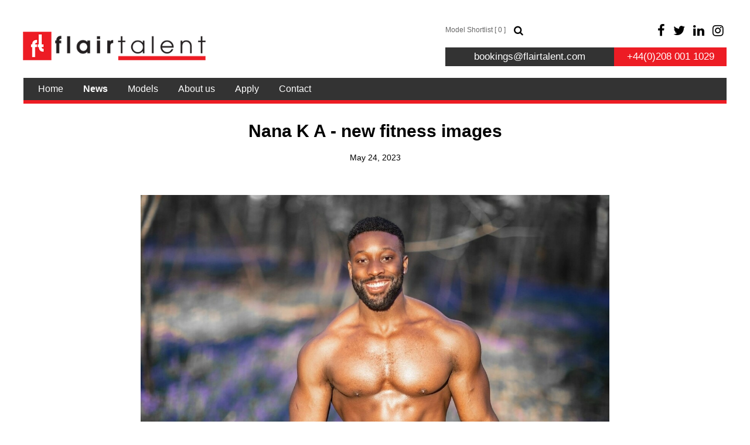

--- FILE ---
content_type: text/html; charset=UTF-8
request_url: https://www.flairtalent.com/news/278-nana-k-a-new-fitness-images/
body_size: 6247
content:
    <!DOCTYPE html PUBLIC "-//W3C//DTD XHTML 1.0 Strict//EN" "http://www.w3.org/TR/xhtml1/DTD/xhtml1-strict.dtd">
<html xmlns="http://www.w3.org/1999/xhtml">
<head>
    <!--[if IE]><meta http-equiv="X-UA-Compatible" content="IE=edge,chrome=1"><![endif]-->
    <meta name="viewport" content="width=device-width,initial-scale=1" />
        <script type="text/javascript" src="https://www.flairtalent.com/js/jquery/jquery-1.11.0.min.js"></script>
    <script type="text/javascript" src="https://www.flairtalent.com/js/lazyload/jquery.lazyload.min.js" ></script>
    <script type="text/javascript" src="https://www.flairtalent.com/js/smartresize/smartresize.js" ></script>
    <script type="text/javascript" src="https://www.flairtalent.com/js/list/mediaslide.list.js" ></script>
    <script type="text/javascript" src="https://www.flairtalent.com/js/nanoscroller/jquery.nanoscroller.js" ></script>
    <script type="text/javascript" src="https://www.flairtalent.com/js/upload/jquery.form.min.js" ></script>
    <script type="text/javascript" src="https://static21.mediaslide.com/1.2/js/book/mediaslide.book.min.js"></script>
    <script type="text/javascript" src="https://www.flairtalent.com/js/infinitescroll/jquery.infinitescroll.min.js" ></script>
    <script type="text/javascript" src="https://www.flairtalent.com/js/masonry/masonry.pkgd.min.js"></script>
    <script type="text/javascript" src="https://www.flairtalent.com/js/slick/slick.js"></script>
    <link href="https://www.flairtalent.com/js/slick/slick.css" rel="stylesheet" type="text/css" />
    <link href="https://www.flairtalent.com/js/slick/slick-theme.css" rel="stylesheet" type="text/css" />
    <link href="https://www.flairtalent.com/js/rrssb/rrssb.css" rel="stylesheet" type="text/css" />
    <link href="https://www.flairtalent.com/css/mediaslide.css" rel="stylesheet" type="text/css" />
    <link href="https://www.flairtalent.com/css/responsive.css" rel="stylesheet" type="text/css" />
    <link rel="stylesheet" href="https://www.flairtalent.com/js/font-awesome/css/font-awesome.min.css">
    <link rel="icon" href="https://www.flairtalent.com/images/favicon.ico" />
        <title>Nana K A - new fitness images | Ultra models</title>
<meta http-equiv="Content-Type" content="text/xhtml+xml; charset=utf-8" />
<meta name="robots" content="index, follow, all" />
<meta name="AUTHOR" content="mediaslide.com" />
<meta name="copyright" content="mediaslide.com" />

<!-- for Google -->
<meta name="description" content="" />
<meta name="keywords" content="" />

<!-- for Facebook -->          
<meta property="og:title" content="Nana K A - new fitness images | Ultra models" />
<meta property="og:type" content="article" />
<meta property="og:image" content="https://mediaslide-europe.storage.googleapis.com/flairtalent/news_pictures/2023/05/large-1684941805-eac1c98a7164d0b5b54a3cbeeb5fb621.jpg" />
<meta property="og:url" content="https://www.flairtalent.com/news/278-nana-k-a-new-fitness-images/" />
<meta property="og:description" content="" />

<!-- for Twitter -->          
<meta name="twitter:card" content="summary" />
<meta name="twitter:title" content="Nana K A - new fitness images | Ultra models" />
<meta name="twitter:description" content="" />
<meta name="twitter:image" content="https://mediaslide-europe.storage.googleapis.com/flairtalent/news_pictures/2023/05/large-1684941805-eac1c98a7164d0b5b54a3cbeeb5fb621.jpg" />
</head>
<body><div class="menu">
	<div class="menuDesktop">
		<div class="menuHeader">
			<div class="menuLeft">
				<div class="menuPicture">
					<a href="https://www.flairtalent.com/">
						<img src="https://www.flairtalent.com/images/logo.png" style="max-width: 320px" alt="Flair Talent" title="Flair Talent" pagespeed_no_transform />
					</a>
				</div>
			</div>
			<div class="menuRight">
				<div class="menuInteractions">
					<div class="menuSocial">
						<div class="menuShortList">
							<div class="menuShortLinks">
								<ul>
									<li>
										<a href="https://www.flairtalent.com/shortlist/">Model Shortlist [ <span class="countSelection">0</span> ]</a>
									</li>
									<li>
										<a id="showDesktopSearch" href="#" onclick="showDesktopSearch(); return false;">
											<i class="fa fa-search" aria-hidden="true"></i>
										</a>
										<a id="closeDesktopSearch" href="#" onclick="closeDesktopSearch(); return false;">
											<i class="fa fa-close" aria-hidden="true"></i>
										</a>
									</li>
								</ul>
							</div>
						</div>
						<div class="menuSocialList">
							<div class="menuSocialLinks">
								<ul>
<!--									<li>-->
<!--										<a href="https://www.youtube.com/user/FlairTalentTV" target="-_blank">-->
<!--											<i class="fa fa-youtube" aria-hidden="true"></i>-->
<!--										</a>-->
<!--									</li>-->
									<li>
										<a href="http://www.facebook.com/pages/Flair-Talent/319671954726931" target="-_blank">
											<i class="fa fa-facebook" aria-hidden="true"></i>
										</a>
									</li>
									<li>
										<a href="https://twitter.com/flair_talent" target="-_blank">
											<i class="fa fa-twitter" aria-hidden="true"></i>
										</a>
									</li>
									<li>
										<a href="https://uk.linkedin.com/in/flair-talent-86018b2a" target="-_blank">
											<i class="fa fa-linkedin" aria-hidden="true"></i>
										</a>
									</li>
									<li>
										<a href="https://www.instagram.com/flairtalent/" target="-_blank">
											<i class="fa fa-instagram" aria-hidden="true"></i>
										</a>
									</li>
								</ul>
							</div>
						</div>
						<div class="clear"></div>
					</div>
					<div class="menuContact">
						<div class="menuEmail">
							<div class="menuEmailLink">
								<a href="mailto:bookings@flairtalent.com">
									bookings@flairtalent.com
								</a>
							</div>
						</div>
						<div class="menuNumber">
							<div class="menuNumberLink">
                                +44(0)208 001 1029
							</div>
						</div>
						<div class="clear"></div>
					</div>
				</div>
			</div>
			<div class="clear"></div>
		</div>
		<div class="menuList">
			<ul>
				<li>
					<a href="https://www.flairtalent.com/" title="Home" >Home</a>
				</li>
				<li>
					<a href="https://www.flairtalent.com/news/" title="News" class='menuListSelected'>News</a>
				</li>
				<li>
					<a href="javascript:void(0);" title="Models" data-type="models" class='menuDesktopListName'>Models</a>
					<ul id="menuDesktopSubList_models" class="menuDesktopSubList">
						<li>
							<a href="https://www.flairtalent.com/models/males/mainboard/">Males</a>
						</li>
						<li>
							<a href="https://www.flairtalent.com/models/females/mainboard/">Females</a>
						</li>
						<li>
							<a href="https://www.flairtalent.com/models/families/families/">Families</a>
						</li>
						<li>
							<a href="https://www.flairtalent.com/models/special-talent/actors/">Special Talent</a>
						</li>
						<li>
							<a href="https://www.flairtalent.com/models/body-parts/hair/">Body Parts</a>
						</li>
					</ul>
				</li>
				<li>
					<a href="https://www.flairtalent.com/about/" title="About us" >About us</a>
				</li>
				<li>
					<a href="https://www.flairtalent.com/apply/" title="Apply" >Apply</a>
				</li>
				<li>
					<a href="https://www.flairtalent.com/contact/" title="Contact" >Contact</a>
				</li>
			</ul>
		</div>
		<div class="menuSeizure">
			<div class="menuInput">
				<input type="text" name="searchDesktopModels" class="searchDesktopModels" placeholder="Type any name" />
			</div>
		</div>
	</div>
	<div class="menuMobile">
		<div id="mobile-menu">
			<div>
				<a id="mobile-menu-open" onclick="openMobileMenu(); return false;"  href="#">
					<i class="fa fa-reorder" style="font-size: 26px; position: absolute; left: 18px; top: 16px;"></i>
				</a>
				<a id="mobile-menu-close" style="position: fixed; display: none; float: right; margin-right: 20px; margin-top: 5px;" onclick="closeMobileMenu(); return false" href="#">
					<i class="fa fa-remove" style="font-size: 26px; line-height: 20px; position: fixed; left: 18px; top: 20px;"></i>
				</a>
			</div>
			<div class="logoMobile">
				<a href="https://www.flairtalent.com/">
					<img src="https://www.flairtalent.com/images/logo.png" style="width: 160px; padding-top: 14px;" pagespeed_no_transform />
				</a>
			</div>
			<div style="position: absolute; top: 2px; right: 15px;">
				<a href="#">
					<i class="fa fa-search" style="font-size: 26px; position: absolute; right: 2px; top: 16px;" onclick="showSearch(); return false;"></i>
				</a>
			</div>
		</div>
		<div id="mobile-menu-content">
			<ul id="nav">
				<li>
					<a href="https://www.flairtalent.com/">Home</a>
				</li>
				<li>
					<a href="https://www.flairtalent.com/news/">News</a>
				</li>
				<li>
					<a href="#">Models</a>
					<ul>
						<li>
							<a href="https://www.flairtalent.com/models/males/mainboard/">Males</a>
						</li>
						<li>
							<a href="https://www.flairtalent.com/models/females/mainboard/">Females</a>
						</li>
						<li>
							<a href="https://www.flairtalent.com/models/families/families/">Families</a>
						</li>
						<li>
							<a href="https://www.flairtalent.com/models/special-talent/actors/">Special Talent</a>
						</li>
						<li>
							<a href="https://www.flairtalent.com/models/body-parts/hair/">Body Parts</a>
						</li>
					</ul>
				</li>
				<li>
					<a href="https://www.flairtalent.com/about/">About us</a>
				</li>
				<li>
					<a href="https://www.flairtalent.com/apply/">Apply</a>
				</li>
				<li>
					<a href="https://www.flairtalent.com/contact/">Contact</a>
				</li>
				<li>
					<a href="https://www.flairtalent.com/shortlist/">Model Shortlist [ <span class="countSelection">0</span> ]</a>
				</li>
			</ul>
		</div>
		<div id="searchBar" class="submenu">
			<div class="searchBarInput">
				<input type="text" name="searchModels" class="searchModels" placeholder="Type any name" />
			</div>
		</div>
	</div>
</div><script type="text/javascript" src="https://www.flairtalent.com/js/rrssb/rrssb.min.js"></script>
<link href="https://www.flairtalent.com/js/rrssb/rrssb.css" rel="stylesheet" type="text/css" />
<div id="navigation" class="fade-delay-1">
    <div class="news page">
        <div id="newsDetail">
            <div class="newsDetailHeader">
                <div class="newsDetailHeaderTitle">
                    Nana K A - new fitness images                </div>
                <div class="newsDetailHeaderDate">
                    May 24, 2023                </div>
                <div class="newsDetailTags">
                    <ul>
                                            </ul>
                </div>
                                     <div class="newsDetailHeaderContent">
                        <p><img src="https://mediaslide-europe.storage.googleapis.com/flairtalent/news_pictures/2023/05/large-1684941805-eac1c98a7164d0b5b54a3cbeeb5fb621.jpg"><br></p>
                     </div>            </div>
            <div class="newsDetailImage">
                                    <div style="margin-bottom: 20px;">
                        <img src="https://mediaslide-europe.storage.googleapis.com/flairtalent/news_pictures/2023/05/large-1684941805-eac1c98a7164d0b5b54a3cbeeb5fb621.jpg" alt="Nana K A - new fitness images" title="Nana K A - new fitness images" style="width: 100%" />
                    </div>            </div>
<!--            <div class="newsDetailButtons">-->
<!--                <ul>-->
<!--                    <li>-->
<!--                        <a href="javascript:void(0);">< Previous</a>-->
<!--                    </li>-->
<!--                    <li>-->
<!--                        <a href="javascript:void(0);">Next ></a>-->
<!--                    </li>-->
<!--                </ul>-->
<!--            </div>-->
        </div>
        <div class="clear"></div>
    </div>
</div><div class="footer">
    <div class="footerSpecial">
        <div class="footerSocial">
            <div class="footerContent">
                <div class="sectionTitle">
                    <ul>
                        <li>
                            <a href="https://twitter.com/flair_talent" target="_blank">Twitter</a>
                        </li>
                        <li>
                            <a href="https://www.flairtalent.com/">
                                <img src="https://www.flairtalent.com/images/logo-without-title.png" alt="Flair Talent" title="Flair Talent" style="width: 60px" pagespeed_no_transform />
                            </a>
                        </li>
                        <li>
                            <a href="https://www.instagram.com/flairtalent/" target="_blank">@flair_talent</a>
                        </li>
                    </ul>
                </div>
                <div class="footerFlux">
                    <div class="footerLeft">
                        <div class="footerTwitter">
                            <a class="twitter-timeline" height="600" href="https://twitter.com/Flair_Talent">Tweets by Flair_Talent</a> <script async src="//platform.twitter.com/widgets.js" charset="utf-8"></script>
                        </div>
                    </div>
                    <div class="footerRight">
                        <div class="footerInstagram">
                            <div class="footerInstagramTitle">
                                <a href="https://www.instagram.com/flairtalent/" target="-_blank">
                                    <i class="fa fa-instagram" aria-hidden="true"></i>
                                </a>
                            </div>
                            <div class="footerInstagramContainer">
                                                                         <a href="https://www.instagram.com/p/DRhx4PtDYLM/" target="_blank">
                                            <div class="footerInstagramElement">
                                                <div class="footerInstagramContent">
                                                     <div class="footerInstagramPicture">
                                                        <img src="https://storage.googleapis.com/socialcdn/2025/11/1088011500/3774517332144915148.jpg" style="width: 100%"/>
                                                     </div>
                                                </div>
                                            </div>
                                        </a>                                         <a href="https://www.instagram.com/p/DRhtPLdjUkL/" target="_blank">
                                            <div class="footerInstagramElement">
                                                <div class="footerInstagramContent">
                                                     <div class="footerInstagramPicture">
                                                        <img src="https://storage.googleapis.com/socialcdn/2025/11/1088011500/3774496917905295627.jpg" style="width: 100%"/>
                                                     </div>
                                                </div>
                                            </div>
                                        </a>                                         <a href="https://www.instagram.com/p/DP1bv9pAR_J/" target="_blank">
                                            <div class="footerInstagramElement">
                                                <div class="footerInstagramContent">
                                                     <div class="footerInstagramPicture">
                                                        <img src="https://storage.googleapis.com/socialcdn/2025/10/1088011500/3744020708485832649.jpg" style="width: 100%"/>
                                                     </div>
                                                </div>
                                            </div>
                                        </a>                                         <a href="https://www.instagram.com/p/DP1MXNLgn-s/" target="_blank">
                                            <div class="footerInstagramElement">
                                                <div class="footerInstagramContent">
                                                     <div class="footerInstagramPicture">
                                                        <img src="https://storage.googleapis.com/socialcdn/2025/10/1088011500/3743953036486279084.jpg" style="width: 100%"/>
                                                     </div>
                                                </div>
                                            </div>
                                        </a>                                         <a href="https://www.instagram.com/p/DPy445JgpbG/" target="_blank">
                                            <div class="footerInstagramElement">
                                                <div class="footerInstagramContent">
                                                     <div class="footerInstagramPicture">
                                                        <img src="https://storage.googleapis.com/socialcdn/2025/10/1088011500/3743304440556459718.jpg" style="width: 100%"/>
                                                     </div>
                                                </div>
                                            </div>
                                        </a>                                         <a href="https://www.instagram.com/p/DPy3gWLgqfI/" target="_blank">
                                            <div class="footerInstagramElement">
                                                <div class="footerInstagramContent">
                                                     <div class="footerInstagramPicture">
                                                        <img src="https://storage.googleapis.com/socialcdn/2025/10/1088011500/3743298355695101896.jpg" style="width: 100%"/>
                                                     </div>
                                                </div>
                                            </div>
                                        </a>                                         <a href="https://www.instagram.com/p/DPRh2HJjaDK/" target="_blank">
                                            <div class="footerInstagramElement">
                                                <div class="footerInstagramContent">
                                                     <div class="footerInstagramPicture">
                                                        <img src="https://storage.googleapis.com/socialcdn/2025/10/1088011500/3733914420129931466.jpg" style="width: 100%"/>
                                                     </div>
                                                </div>
                                            </div>
                                        </a>                                         <a href="https://www.instagram.com/p/DPRc1N7gS7i/" target="_blank">
                                            <div class="footerInstagramElement">
                                                <div class="footerInstagramContent">
                                                     <div class="footerInstagramPicture">
                                                        <img src="https://storage.googleapis.com/socialcdn/2025/10/1088011500/3733892368458395362.jpg" style="width: 100%"/>
                                                     </div>
                                                </div>
                                            </div>
                                        </a>                                         <a href="https://www.instagram.com/p/DOGsonYgtlT/" target="_blank">
                                            <div class="footerInstagramElement">
                                                <div class="footerInstagramContent">
                                                     <div class="footerInstagramPicture">
                                                        <img src="https://storage.googleapis.com/socialcdn/2025/09/1088011500/3712851247926270291.jpg" style="width: 100%"/>
                                                     </div>
                                                </div>
                                            </div>
                                        </a>                                         <a href="https://www.instagram.com/p/DOGlkykAo0s/" target="_blank">
                                            <div class="footerInstagramElement">
                                                <div class="footerInstagramContent">
                                                     <div class="footerInstagramPicture">
                                                        <img src="https://storage.googleapis.com/socialcdn/2025/09/1088011500/3712820198726864172.jpg" style="width: 100%"/>
                                                     </div>
                                                </div>
                                            </div>
                                        </a>                                         <a href="https://www.instagram.com/p/DN7vaAODU1x/" target="_blank">
                                            <div class="footerInstagramElement">
                                                <div class="footerInstagramContent">
                                                     <div class="footerInstagramPicture">
                                                        <img src="https://storage.googleapis.com/socialcdn/2025/08/1088011500/3709767213197905265.jpg" style="width: 100%"/>
                                                     </div>
                                                </div>
                                            </div>
                                        </a>                                         <a href="https://www.instagram.com/p/DN5-MLggqTi/" target="_blank">
                                            <div class="footerInstagramElement">
                                                <div class="footerInstagramContent">
                                                     <div class="footerInstagramPicture">
                                                        <img src="https://storage.googleapis.com/socialcdn/2025/08/1088011500/3709269283990316258.jpg" style="width: 100%"/>
                                                     </div>
                                                </div>
                                            </div>
                                        </a>                                <div class="clear"></div>
                            </div>
                        </div>
                    </div>
                    <div class="clear"></div>
                </div>
            </div>
        </div>
    </div>
    <div class="footerNormal">
        <div class="footerInfos">
            <div class="footerPart">
                <div class="footerTitle">Contents</div>
                <div class="footerList">
                    <ul>
                        <li>
                            <a href="https://www.flairtalent.com/" title="Home">Home</a>
                        </li>
                        <li>
                            <a href="https://www.flairtalent.com/news/" title="News">News</a>
                        </li>
                        <li>
                            <a class="footerTitleMenu" href="javascript:void(0)" title="Model">Models</a>
                            <ul class="footerMenu">
                                <li>
                                    <a href="https://www.flairtalent.com/models/males/mainboard/">Males</a>
                                </li>
                                <li>
                                    <a href="https://www.flairtalent.com/models/females/mainboard/">Females</a>
                                </li>
                                <li>
                                    <a href="https://www.flairtalent.com/models/families/families/">Families</a>
                                </li>
                                <li>
                                    <a href="https://www.flairtalent.com/models/special-talent/actors/">Special Talent</a>
                                </li>
                                <li>
                                    <a href="https://www.flairtalent.com/models/body-parts/hair/">Body Parts</a>
                                </li>
                                <li>
                                    <a href="https://www.flairtalent.com/models/direct-bookings/male/">Direct Bookings</a>
                                </li>
                            </ul>
                        </li>
                        <li>
                            <a href="https://www.flairtalent.com/about/" title="About us">About us</a>
                        </li>
                        <li>
                            <a href="https://www.flairtalent.com/apply/" title="Apply">Apply</a>
                        </li>
                        <li>
                            <a href="https://www.flairtalent.com/contact/" title="Contact">Contact</a>
                        </li>
                    </ul>
                </div>
            </div>
            <div class="footerPart">
                <div class="footerTitle">About us</div>
                <div class="footerText">
                    <div class="footerParagraph">
                        Based in the heart of Soho and surrounded by casting directors, advertising agencies and production companies, Flair is positioned in a prime London location.
                    </div>
                    <div class="footerParagraph">
                        Created in 2004, Flair Talent is firmly established as one of the UK’s leading commercial modelling agencies.
                    </div>
                    <div class="footerParagraph">
                        Flair provides models and actors for many well-known brands as well as presenters, voice over artists and dancers.
                   </div>
                    <div class="footerParagraph">
                        You will see our talented people in TV ads, on hoardings, in the press and on websites of every hue.
                    </div>
                </div>
            </div>
            <div class="footerPart">
                <div class="footerSignature">
                    <div class="footerLogo">
                        <div class="footerLogoPicture">
                            <img src="https://www.flairtalent.com/images/logo-without-title.png" alt="Flair Talent" title="Flair Talent" style="width: 60px" pagespeed_no_transform />
                        </div>
                        <div class="footerLogoName">flair talent</div>
                        <div class="clear"></div>
                    </div>
                    <div class="footerText">
                        <div class="footerParagraph">27 Old Gloucester Road | London | WC1N 3AX</div>
                        <a href="https://www.iubenda.com/privacy-policy/45388938" class="iubenda-white iubenda-embed " title="Privacy Policy">Privacy Policy</a><br/><br/>
                        <div class="footerParagraph">
                            <ul>
                                <li>T: +44(0)208 001 1029</li>
                                <li>
                                    <a href="mailto:bookings@flairtalent.com">E: bookings@flairtalent.com</a>
                                </li>
                            </ul>
                        </div>
                        <div class="footerParagraph">
                            <ul>
                                <li>
                                    <a href="https://www.mediaslide.com/" target="_blank">Mediaslide model agency software</a>
                                </li>
                                <li>
                                    Copyright &copy; 2026 Flair Talent
                                </li>
                                <li>
                                    All rights reserved.
                                </li>
                            </ul>
                        </div>
                    </div>
                </div>
            </div>
            <div class="clear"></div>
        </div>
    </div>
</div>
<script>
    $(document).ready(function () {

        (function (w,d)

        {var loader = function () {
            var s = d.createElement("script"), tag = d.getElementsByTagName("script")[0];
            s.src="https://cdn.iubenda.com/iubenda.js";
            tag.parentNode.insertBefore(s,tag);
        };
            if(w.addEventListener){
                w.addEventListener("load", loader, false);
            }
            else if(w.attachEvent){
                w.attachEvent("onload", loader);
            }
            else{
                w.onload = loader;
            }
        })
        (window, document);

        resizeSocialApplication = function () {
            $('.twitter-timeline').height($('.footerInstagram').height());
        };
        $(window).resize(function () {
            resizeSocialApplication();
        });
        resizeSocialApplication();
    });
</script>
<script language="javascript">
    $(document).ready(function() {

        var modelsList = [];
        var modelsSelection = [];
        var display_add = '';
        var display_remove = '';
        var page = "news_detail";

        showDesktopSearch = function () {
            if(modelsList.length === 0) {
                $.ajax({
                    type: 'GET',
                    url: 'https://www.flairtalent.com/autocomplete.php',
                    success:function(data){
                        modelsList = data;
                    },
                    error: function(data) { // if error occured
                        console.log('Error is occuring...');
                    },
                    dataType:'json'
                });
            }
            if(page == '') {
                $('.menuSeizure').css('padding-bottom', '20px');
            }
            $('#showDesktopSearch').hide();
            $('#closeDesktopSearch').show();
            $('.menuSeizure').slideDown('fast');
            $('.menuInput input').focus();
        };

        $(".searchDesktopModels").on('keyup', function(){

            var searchValue = $(".searchDesktopModels").val().toLowerCase();

            if(searchValue != '') {

                $('#navigation').html('');

                html = '<div class="page">';
                html += '<div class="listModels">';
                var filtered = $.grep(modelsList, function(object) { return object.nickname.toLowerCase().indexOf(searchValue) >= 0 });
                var i =0;

                if(filtered.length > 100) {
                    filtered = filtered.slice(0, 100);
                }

                $.each(filtered, function(index, model){
                    var category = model.model_categories[model.model_categories.length-1].name.toLowerCase().replace(' ', '-');
                    var parent_category = model.model_categories[model.model_categories.length-1].parent_name.toLowerCase().replace(' ', '-');
                    if($.inArray(model.id, modelsSelection) != -1) {
                        display_add = "display: none;";
                        display_remove = "";
                    }
                    else {
                        display_add = "";
                        display_remove = "display: none;";
                    }
                    html += '<div class="listModel">' +
                        '<div class="listContent">' +
                        '<div class="listPicture">' +
                        '<a href="https://www.flairtalent.com/models/' + parent_category + '/' + category + '/' + model.id + '-' + model.nickname_url + '/">' +
                        '<img class="lazy" src="https://www.flairtalent.com/images/grey.gif" data-original="' + model.picture_url + '" alt="' + model.nickname + '" title="' + model.nickname + '" style="width: 100%" />' +
                        '</a>' +
                        '</div>' +
                        '<div class="listText">' +
                        '<div class="listName">' + model.nickname + '</div>' +
                        '<div class="listShortList">' +
                        '<a id="selection_add_' + model.id + '" href="#" onclick="selection(\'add\', ' + model.id + '); return false;" title="Add to shortlist" style="' + display_add  + '">' +
                        '<i class="fa fa-thumbs-up" aria-hidden="true" style="color: #DADADA; font-size: 18px;"></i>' +
                        '</a>' +
                        '<a id="selection_remove_' + model.id + '" href="#" onclick="selection(\'remove\', ' + model.id + '); return false;" title="Remove from shortlist" style="' + display_remove  + '">' +
                        '<i class="fa fa-thumbs-up" aria-hidden="true" style="color: #000000; font-size: 18px;"></i>' +
                        '</a>' +
                        '</div>' +
                        '</div>' +
                        '</div>' +
                        '</div>';
                    i++;
                });

                if(filtered.length == 0)
                    html += '<div style="text-align: center">Empty result</div>';

                html += '</div>' +
                    '<div style="clear: both"></div>' +
                    '</div>' +
                    '</div>';

                $('#navigation').html(html);

                $(".lazy").lazyload({
                    threshold : 600,
                    effect : "fadeIn"
                });

                resizeList = function () {
                    $('.listPicture').height($('.listPicture').width() * 1.2);
                };

                $(window).resize(function () {
                    resizeList();
                });

                resizeList();

                $(window).trigger("scroll");
                $(window).trigger("resize");

            }

        });

        closeDesktopSearch = function () {
            $('#showDesktopSearch').show();
            $('#closeDesktopSearch').hide();
            $('.menuSeizure').slideUp('fast');
        };

        showSearch = function(){
            closeMobileMenu();
            if(modelsList.length === 0) {
                $.ajax({
                    type: 'GET',
                    url: 'https://www.flairtalent.com/autocomplete.php',
                    success:function(data){
                        modelsList = data;
                    },
                    error: function(data) { // if error occured
                        console.log('Error is occuring...');
                    },
                    dataType:'json'
                });
            }
            $('.submenu').hide();
            $('#searchBar').show();
            $(".searchModels").focus();
        };

        $(".searchModels").on('keyup', function(){

            var searchValue = $(".searchModels").val().toLowerCase();

            if(searchValue != '') {

                $('#navigation').html('');

                html = '<div class="page">';
                html += '<div class="listModels">';
                var filtered = $.grep(modelsList, function(object) { return object.nickname.toLowerCase().indexOf(searchValue) >= 0 });
                var i =0;

                if(filtered.length > 100) {
                    filtered = filtered.slice(0, 100);
                }

                $.each(filtered, function(index, model){
                    var category = model.model_categories[model.model_categories.length-1].name.toLowerCase().replace(' ', '-');
                    var parent_category = model.model_categories[model.model_categories.length-1].parent_name.toLowerCase().replace(' ', '-');
                    if($.inArray(model.id, modelsSelection) != -1) {
                        display_add = "display: none;";
                        display_remove = "";
                    }
                    else {
                        display_add = "";
                        display_remove = "display: none;";
                    }
                    html += '<div class="listModel">' +
                        '<div class="listContent">' +
                        '<div class="listPicture">' +
                        '<a href="https://www.flairtalent.com/models/' + parent_category + '/' + category + '/' + model.id + '-' + model.nickname_url + '/">' +
                        '<img class="lazy" src="https://www.flairtalent.com/images/grey.gif" data-original="' + model.picture_url + '" alt="' + model.nickname + '" title="' + model.nickname + '" style="width: 100%" />' +
                        '</a>' +
                        '</div>' +
                        '<div class="listText">' +
                        '<div class="listName">' + model.nickname + '</div>' +
                        '<div class="listShortList">' +
                        '<a id="selection_add_' + model.id + '" href="#" onclick="selection(\'add\', ' + model.id + '); return false;" title="Add to shortlist" style="' + display_add  + '">' +
                        '<i class="fa fa-thumbs-up" aria-hidden="true" style="color: #DADADA; font-size: 18px;"></i>' +
                        '</a>' +
                        '<a id="selection_remove_' + model.id + '" href="#" onclick="selection(\'remove\', ' + model.id + '); return false;" title="Remove from shortlist" style="' + display_remove  + '">' +
                        '<i class="fa fa-thumbs-up" aria-hidden="true" style="color: #000000; font-size: 18px;"></i>' +
                        '</a>' +
                        '</div>' +
                        '</div>' +
                        '</div>' +
                        '</div>';
                    i++;
                });

                if(filtered.length == 0)
                    html += '<div style="text-align: center">Empty result</div>';

                html += '</div>' +
                    '<div style="clear: both"></div>' +
                    '</div>' +
                    '</div>';

                $('#navigation').html(html);

                $(".lazy").lazyload({
                    threshold : 600,
                    effect : "fadeIn"
                });

                resizeList = function () {
                    $('.listPicture').height($('.listPicture').width() * 1.2);
                };

                $(window).resize(function () {
                    resizeList();
                });

                resizeList();

                $(window).trigger("scroll");
                $(window).trigger("resize");

            }

        });

        openMobileMenu = function(){
            $('#mobile-menu-open').hide();
            $('#mobile-menu-close').show();
            $('#mobile-menu-content').fadeIn();
        }

        $("#nav > li > a").on("click", function(e){
            if($(this).parent().has('ul').length){
                e.preventDefault();
            }
            if(!$(this).hasClass("open")) {
                // hide any open menus and remove all other classes
                $("#nav li ul").slideUp(350);
                $("#nav li a").removeClass("open");
                // open our new menu and add the open class
                $(this).next("ul").slideDown(350);
                $(this).addClass("open");
            }
            else if($(this).hasClass("open")) {
                $(this).removeClass("open");
                $(this).next("ul").slideUp(350);
            }
            else{
            }
        });

        $("#subnav > li > a").on("click", function(e){
            if($(this).parent().has('ul').length){
                e.preventDefault();
            }
            if(!$(this).hasClass("open")) {
                // hide any open menus and remove all other classes
                $("#nav li ul").slideUp(350);
                $("#nav li a").removeClass("open");
                // open our new menu and add the open class
                $(this).next("ul").slideDown(350);
                $(this).addClass("open");
            }
            else if($(this).hasClass("open")) {
                $(this).removeClass("open");
                $(this).next("ul").slideUp(350);
            }
            else {
            }
        });

        closeMobileMenu = function(){
            $('#mobile-menu-open').show();
            $('#mobile-menu-close').hide();
            $('#mobile-menu-content').fadeOut();
        }

        // SHOW SUBMENU

        $(".menuDesktopListName").hover(function () {
            var type = $(this).data('type');
            $(".menuDesktopSubList").hide();
            $("#menuDesktopSubList_" + type).show();
        });

        // HIDE SUBMENU

        $(".menuDesktopSubList").mouseleave(function(){
            $(".menuDesktopSubList").hide();
        });

        // ADD OR REMOVE MODELS FROM SHORTLIST

        selection = function(action, model_id) {
            $.ajax({
                type: 'GET',
                dataType:'html',
                url: 'https://www.flairtalent.com/selection/'+action+'/'+model_id+'/',
                success:function(data){
                    if(action == 'add'){
                        $('#selection_add_' + model_id).hide();
                        $('#selection_remove_' + model_id).show();
                        $(".countSelection").html(parseInt($(".countSelection").html()) + 1);
                    }
                    else {
                        $('#selection_add_' + model_id).show();
                        $('#selection_remove_' + model_id).hide();
                        $(".countSelection").html(parseInt($(".countSelection").html()) - 1);
                        $('#model_id_' + model_id).hide('slow');
                        if($(".countSelection").html() == 0) {
                            $(".listModels").append('<div class="shortListMessage">You have not selected models</div>');
                            $("#sendSelection").hide();
                        }
                    }
                },
            });
        };

    });
</script>
</body>
</html>

--- FILE ---
content_type: text/css
request_url: https://www.flairtalent.com/css/responsive.css
body_size: 1036
content:
@media screen and (max-width: 1200px) {

    /* MENU DESKTOP */

    .menuEmail, .menuNumber {
        float: none;
        width: 100%;
    }

    .menuEmail {
        margin-bottom: 15px;
    }


    /* LIST */

    .listModel {
        width: 25%;
    }


     /* BOOK VIDEO */

    .modelBookVideoThumbnail {
        width: 20%;
    }


    /* BOOK INSTAGRAM */

    .modelBookInstagramElement {
        width: 25%;
    }

}

@media screen and (max-width: 1045px ) {

    .footerLogoPicture, .footerLogoName {
        float: none;
    }

    .footerLogoName {
        margin-left: 0;
    }

    .footerSignature .footerText .footerParagraph:nth-child(3) {
        position: static;
    }

    .footerLogoName {
        line-height: normal;
    }

    .footerPart:nth-child(1), .footerPart:nth-child(2), .footerPart:nth-child(3) {
        width: 100%;
    }

}

@media screen and (max-width: 1000px ) {

    /* LIST */

    .listModel {
        width: 33.33%;
    }


    /* CONTACT */

    .contactLeft, .contactRight {
        float: none;
        width: 100%;
    }

    .contactRight #map {
        margin-left: 0;
    }


    /* BOOK VIDEO */

    .modelBookVideoThumbnail {
        width: 25%;
    }


    /* BOOK INSTAGRAM */

    .modelBookInstagramElement {
        width: 33.33%;
    }

}


@media screen and (max-width: 950px) {

    /* SLICK */

    .slick-prev, .slick-prev:hover, .slick-prev:focus{
        left: 5%;
    }

    .slick-next, .slick-next:hover, .slick-next:focus{
        right: 5%;
    }

}


@media screen and (max-width: 900px) {

    /* MENU DESKTOP */

    .menuShortList, .menuSocialList {
        float: none;
        width: 100%;
    }

    .menuShortLinks, .menuSocialLinks {
        text-align: right;
    }

    .menuShortList {
        margin-bottom: 15px;
    }

    .menuShortLinks li:nth-child(2) a {
        position: static;
        margin-left: 3px;
    }

}

@media screen and (max-width: 800px) {

    /* MENU DESKTOP */

    .menuPicture img {
        max-width: 350px;
    }


    /* FOOTER */

    .footerPart {
        float: none;
        width: 100%;
        margin-bottom: 20px;
    }

    .footerList li {
        display: inline-block;
    }

    .footerTitleMenu {
        display: none;
    }

    .footerParagraph {
        margin-bottom: 8px;
    }

    .footerSignature {
        padding: 0;
    }

    .footerSignature .footerText .footerParagraph:nth-child(1) {
        margin-bottom: inherit;
    }

    .footerSignature .footerText .footerParagraph:nth-child(3) {
        position: static;
    }

    .footerLogoPicture, .footerLogoName {
        float: none;
    }

    .footerLogoName {
        margin-left: 0;
    }

}

@media screen and (max-width: 750px) {

    /* BASE */

    .page {
        padding: 90px 20px 40px;
    }


    /* MENU DESKTOP AND MOBILE */

    .menuDesktop {
        display: none;
    }

    .menuMobile {
        display: block;
    }


    /* HOME */

    .homeSlideText {
        font-size: 3vw;
        text-align: center;
        width: 100%;
        padding: 10px 0
    }

    .homedescription {
        text-align: justify;
    }


    /* NEWS */

    .newsElement {
        width: 50%;
    }


    /* NEWS DETAIL */

    .newsDetailHeaderContent {
        font-size: 14px;
    }


    /* FOOTER */

    .footerSpecial {
        padding: 0 20px;
    }

    .footerpart {
        width: 100%;
        margin-bottom: 15px;
    }

    .footerLeft, .footerRight {
        float: none;
        width: 100%;
    }

    .footerRight {
        margin-top: 40px;
    }

    .footerPart:nth-child(3) {
        margin-top: 35px;
    }


    /* LIST */

    .listModel {
        width: 50%;
    }


    /* APPLY */

    .applySlideContent table, .applyUpload {
        width: 100%;
    }


    /* BOOK */

    .modelBookMobile {
        display: block;
    }

    .modelBookPictures {
        display: none;
    }


    /* BOOK VIDEO */

    .modelBookVideoThumbnail {
        width: 33.33%;
    }


    /* BOOK INSTAGRAM */

    .modelBookInstagramElement {
        width: 50%;
    }


    /* ABOUT, CONTACT */

    .aboutDetail, .sectionPart {
        text-align: justify;
    }

}

@media screen and (max-width: 450px) {

    /* NEWS */

    .newsElement {
        width: 100%;
    }


    /* BOOK */

    .modelBooMeasurementsDesktop {
        display: none;
    }

    .modelBooMeasurementsMobile {
        display: block;
    }


    /* BOOK VIDEO */

    .modelBookVideoThumbnail {
        width: 50%;
    }


    /* FOOTER */

    .footerMenu {
        margin-left: 0;
    }

}
